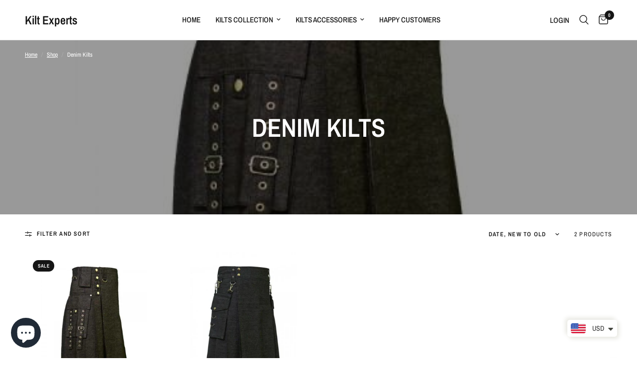

--- FILE ---
content_type: text/javascript
request_url: https://kiltexperts.com/cdn/shop/t/32/assets/product-recommendations.js?v=5872399794701766591756917392
body_size: -564
content:
class ProductRecommendations extends HTMLElement{constructor(){super(),this.parent=this.closest(".product-recommendations--parent")}fetchProducts(){fetch(this.dataset.url).then(response=>response.text()).then(text=>{const html=document.createElement("div");html.innerHTML=text;const recommendations=html.querySelector("product-recommendations");recommendations&&recommendations.innerHTML.trim().length&&(this.innerHTML=recommendations.innerHTML,this.parent&&(this.parent.classList.add("product-recommendations--full"),document.body.classList.contains("open-cart")&&this.parent.classList.add("active"))),this.classList.add("product-recommendations--loaded")}).catch(e=>{console.error(e)})}connectedCallback(){this.fetchProducts()}}customElements.define("product-recommendations",ProductRecommendations);
//# sourceMappingURL=/cdn/shop/t/32/assets/product-recommendations.js.map?v=5872399794701766591756917392
